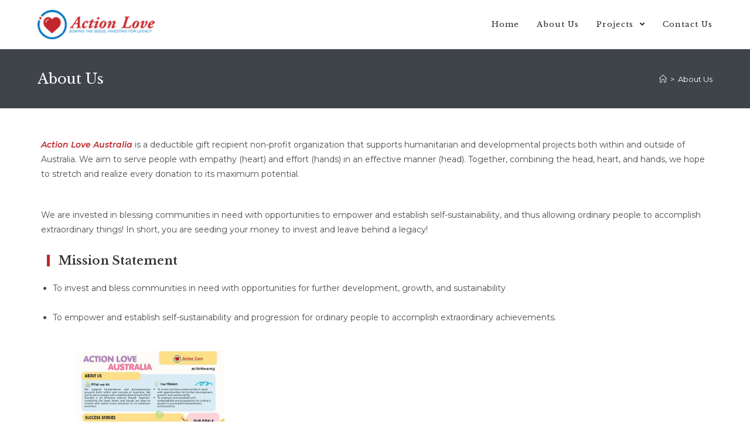

--- FILE ---
content_type: text/css
request_url: https://actionlove.org/wp-content/uploads/elementor/css/post-339.css?ver=1768790779
body_size: 4890
content:
.elementor-339 .elementor-element.elementor-element-gjcp8pe > .elementor-element-populated{padding:0px 0px 0px 0px;}.elementor-339 .elementor-element.elementor-element-4eb4690 > .elementor-widget-container{padding:0px 0px 0px 15px;border-style:solid;border-width:0px 0px 0px 5px;border-color:#C1272D;border-radius:0px 0px 0px 0px;}.elementor-339 .elementor-element.elementor-element-c8ba5cc{padding:0px 0px 30px 50px;}.elementor-bc-flex-widget .elementor-339 .elementor-element.elementor-element-303b5f1.elementor-column .elementor-widget-wrap{align-items:center;}.elementor-339 .elementor-element.elementor-element-303b5f1.elementor-column.elementor-element[data-element_type="column"] > .elementor-widget-wrap.elementor-element-populated{align-content:center;align-items:center;}.elementor-339 .elementor-element.elementor-element-303b5f1 > .elementor-element-populated{padding:0px 0px 0px 50px;}.elementor-339 .elementor-element.elementor-element-38a43f9{font-size:18px;}.elementor-339 .elementor-element.elementor-element-ed02e93 > .elementor-widget-container{margin:0px 10px 10px 10px;padding:0px 0px 0px 15px;border-style:solid;border-width:00px 0px 0px 5px;border-color:#C1272D;border-radius:0px 0px 0px 0px;}.elementor-339 .elementor-element.elementor-element-42f418f .elementor-spacer-inner{height:41px;}.elementor-339 .elementor-element.elementor-element-1856db1{--divider-border-style:solid;--divider-color:#EAEAEA;--divider-border-width:1px;}.elementor-339 .elementor-element.elementor-element-1856db1 .elementor-divider-separator{width:100%;}.elementor-339 .elementor-element.elementor-element-1856db1 .elementor-divider{padding-top:15px;padding-bottom:15px;}.elementor-339 .elementor-element.elementor-element-3973bcb{--divider-border-style:solid;--divider-color:#eaeaea;--divider-border-width:1px;}.elementor-339 .elementor-element.elementor-element-3973bcb .elementor-divider-separator{width:100%;margin:0 auto;margin-center:0;}.elementor-339 .elementor-element.elementor-element-3973bcb .elementor-divider{text-align:center;padding-top:15px;padding-bottom:15px;}.elementor-339 .elementor-element.elementor-element-3973bcb > .elementor-widget-container{margin:10px 0px 0px 0px;}.elementor-339 .elementor-element.elementor-element-8ff9bb5 .elementor-spacer-inner{height:10px;}.elementor-339 .elementor-element.elementor-element-4c39200{--divider-border-style:solid;--divider-color:#EAEAEA;--divider-border-width:1px;}.elementor-339 .elementor-element.elementor-element-4c39200 .elementor-divider-separator{width:100%;}.elementor-339 .elementor-element.elementor-element-4c39200 .elementor-divider{padding-top:15px;padding-bottom:15px;}.elementor-339 .elementor-element.elementor-element-026202a .elementor-spacer-inner{height:10px;}@media(max-width:1024px){.elementor-339 .elementor-element.elementor-element-c8ba5cc{padding:0px 0px 30px 0px;}.elementor-339 .elementor-element.elementor-element-7187332 > .elementor-widget-wrap > .elementor-widget:not(.elementor-widget__width-auto):not(.elementor-widget__width-initial):not(:last-child):not(.elementor-absolute){margin-bottom:0px;}.elementor-339 .elementor-element.elementor-element-303b5f1 > .elementor-element-populated{padding:0px 0px 0px 14px;}}@media(max-width:767px){.elementor-339 .elementor-element.elementor-element-c8ba5cc{padding:0px 0px 0px 0px;}.elementor-339 .elementor-element.elementor-element-7187332 > .elementor-widget-wrap > .elementor-widget:not(.elementor-widget__width-auto):not(.elementor-widget__width-initial):not(:last-child):not(.elementor-absolute){margin-bottom:20px;}.elementor-339 .elementor-element.elementor-element-e7a81b0{text-align:center;}.elementor-339 .elementor-element.elementor-element-303b5f1 > .elementor-element-populated{padding:0px 0px 0px 0px;}.elementor-339 .elementor-element.elementor-element-0dd9f4d{text-align:center;}.elementor-339 .elementor-element.elementor-element-38a43f9{text-align:center;font-size:16px;}}@media(min-width:768px){.elementor-339 .elementor-element.elementor-element-7187332{width:25%;}.elementor-339 .elementor-element.elementor-element-303b5f1{width:75%;}.elementor-339 .elementor-element.elementor-element-544adb2{width:31.928%;}.elementor-339 .elementor-element.elementor-element-9cb191a{width:68.072%;}.elementor-339 .elementor-element.elementor-element-47b778c{width:31.928%;}.elementor-339 .elementor-element.elementor-element-537f148{width:68.072%;}.elementor-339 .elementor-element.elementor-element-492df02{width:31.928%;}.elementor-339 .elementor-element.elementor-element-2691504{width:68.072%;}.elementor-339 .elementor-element.elementor-element-4335fc3{width:31.928%;}.elementor-339 .elementor-element.elementor-element-f98fd4d{width:68.072%;}}@media(max-width:1024px) and (min-width:768px){.elementor-339 .elementor-element.elementor-element-7187332{width:32%;}.elementor-339 .elementor-element.elementor-element-303b5f1{width:68%;}}